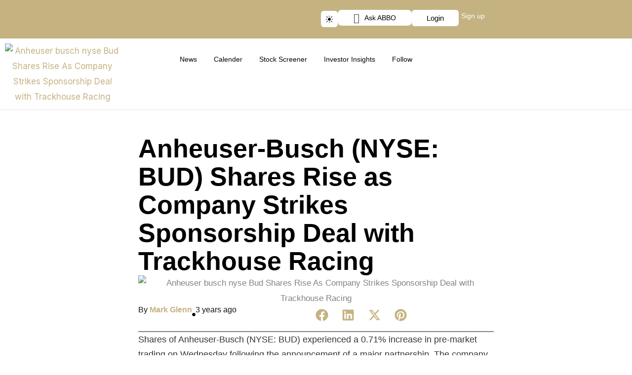

--- FILE ---
content_type: text/css
request_url: https://abbonews.com/wp-content/uploads/elementor/css/post-30970.css?ver=1769237248
body_size: 1476
content:
.elementor-30970 .elementor-element.elementor-element-a62aaa9{--display:flex;--flex-direction:column;--container-widget-width:100%;--container-widget-height:initial;--container-widget-flex-grow:0;--container-widget-align-self:initial;--flex-wrap-mobile:wrap;--gap:15px 15px;--row-gap:15px;--column-gap:15px;--padding-top:50px;--padding-bottom:20px;--padding-left:10px;--padding-right:10px;}.elementor-widget-theme-post-title .elementor-heading-title{font-family:var( --e-global-typography-primary-font-family ), Sans-serif;font-weight:var( --e-global-typography-primary-font-weight );color:var( --e-global-color-primary );}.elementor-30970 .elementor-element.elementor-element-ac79899 .elementor-heading-title{font-family:"Arial", Sans-serif;font-size:52px;font-weight:600;line-height:1.1em;color:#000000;}.elementor-widget-theme-post-featured-image .widget-image-caption{color:var( --e-global-color-text );font-family:var( --e-global-typography-text-font-family ), Sans-serif;font-weight:var( --e-global-typography-text-font-weight );}.elementor-30970 .elementor-element.elementor-element-4ce567a{--display:flex;--flex-direction:row;--container-widget-width:calc( ( 1 - var( --container-widget-flex-grow ) ) * 100% );--container-widget-height:100%;--container-widget-flex-grow:1;--container-widget-align-self:stretch;--flex-wrap-mobile:wrap;--justify-content:space-between;--align-items:center;--gap:10px 10px;--row-gap:10px;--column-gap:10px;border-style:solid;--border-style:solid;border-width:0px 0px 2px 0px;--border-top-width:0px;--border-right-width:0px;--border-bottom-width:2px;--border-left-width:0px;--padding-top:0px;--padding-bottom:10px;--padding-left:0px;--padding-right:0px;}.elementor-30970 .elementor-element.elementor-element-09a38a0{--display:flex;--flex-direction:row;--container-widget-width:calc( ( 1 - var( --container-widget-flex-grow ) ) * 100% );--container-widget-height:100%;--container-widget-flex-grow:1;--container-widget-align-self:stretch;--flex-wrap-mobile:wrap;--align-items:center;--padding-top:0px;--padding-bottom:0px;--padding-left:0px;--padding-right:0px;}.elementor-widget-heading .elementor-heading-title{font-family:var( --e-global-typography-primary-font-family ), Sans-serif;font-weight:var( --e-global-typography-primary-font-weight );color:var( --e-global-color-primary );}.elementor-30970 .elementor-element.elementor-element-a764077 .elementor-heading-title{font-family:"Arial", Sans-serif;font-size:16px;font-weight:500;color:#111111;}.elementor-widget-icon.elementor-view-stacked .elementor-icon{background-color:var( --e-global-color-primary );}.elementor-widget-icon.elementor-view-framed .elementor-icon, .elementor-widget-icon.elementor-view-default .elementor-icon{color:var( --e-global-color-primary );border-color:var( --e-global-color-primary );}.elementor-widget-icon.elementor-view-framed .elementor-icon, .elementor-widget-icon.elementor-view-default .elementor-icon svg{fill:var( --e-global-color-primary );}.elementor-30970 .elementor-element.elementor-element-21e760f .elementor-icon-wrapper{text-align:center;}.elementor-30970 .elementor-element.elementor-element-21e760f.elementor-view-stacked .elementor-icon{background-color:#000000;}.elementor-30970 .elementor-element.elementor-element-21e760f.elementor-view-framed .elementor-icon, .elementor-30970 .elementor-element.elementor-element-21e760f.elementor-view-default .elementor-icon{color:#000000;border-color:#000000;}.elementor-30970 .elementor-element.elementor-element-21e760f.elementor-view-framed .elementor-icon, .elementor-30970 .elementor-element.elementor-element-21e760f.elementor-view-default .elementor-icon svg{fill:#000000;}.elementor-30970 .elementor-element.elementor-element-21e760f .elementor-icon{font-size:7px;}.elementor-30970 .elementor-element.elementor-element-21e760f .elementor-icon svg{height:7px;}.elementor-30970 .elementor-element.elementor-element-21e760f .elementor-icon i, .elementor-30970 .elementor-element.elementor-element-21e760f .elementor-icon svg{transform:rotate(0deg);}.elementor-30970 .elementor-element.elementor-element-21e760f > .elementor-widget-container{padding:0px 0px 4px 0px;}.elementor-30970 .elementor-element.elementor-element-15ed9cd .elementor-heading-title{font-family:"Arial", Sans-serif;font-size:16px;font-weight:500;color:#111111;}.elementor-30970 .elementor-element.elementor-element-570d5c5{--grid-side-margin:10px;--grid-column-gap:10px;--grid-row-gap:10px;--grid-bottom-margin:10px;--e-share-buttons-primary-color:var( --e-global-color-astglobalcolor5 );--e-share-buttons-secondary-color:var( --e-global-color-primary );}.elementor-30970 .elementor-element.elementor-element-570d5c5 .elementor-share-btn{font-size:calc(0.85px * 10);}.elementor-30970 .elementor-element.elementor-element-570d5c5 .elementor-share-btn__icon{--e-share-buttons-icon-size:3em;}.elementor-30970 .elementor-element.elementor-element-570d5c5 .elementor-share-btn:hover{--e-share-buttons-primary-color:#FFFFFF;}.elementor-widget-theme-post-content{color:var( --e-global-color-text );font-family:var( --e-global-typography-text-font-family ), Sans-serif;font-weight:var( --e-global-typography-text-font-weight );}.elementor-30970 .elementor-element.elementor-element-60cac4c{color:#363636;font-family:"Arial", Sans-serif;font-size:18px;font-weight:400;line-height:1.7em;}.elementor-widget-author-box .elementor-author-box__name{color:var( --e-global-color-secondary );font-family:var( --e-global-typography-primary-font-family ), Sans-serif;font-weight:var( --e-global-typography-primary-font-weight );}.elementor-widget-author-box .elementor-author-box__bio{color:var( --e-global-color-text );font-family:var( --e-global-typography-text-font-family ), Sans-serif;font-weight:var( --e-global-typography-text-font-weight );}.elementor-widget-author-box .elementor-author-box__button{color:var( --e-global-color-secondary );border-color:var( --e-global-color-secondary );font-family:var( --e-global-typography-accent-font-family ), Sans-serif;font-weight:var( --e-global-typography-accent-font-weight );}.elementor-widget-author-box .elementor-author-box__button:hover{border-color:var( --e-global-color-secondary );color:var( --e-global-color-secondary );}.elementor-30970 .elementor-element.elementor-element-54a8f5e .elementor-author-box__avatar img{width:100px;height:100px;border-radius:6px;}.elementor-30970 .elementor-element.elementor-element-54a8f5e .elementor-author-box__name{color:#000000;font-family:"Arial", Sans-serif;font-weight:600;margin-bottom:18px;}.elementor-30970 .elementor-element.elementor-element-54a8f5e .elementor-author-box__bio{color:#414141;font-family:"Arial", Sans-serif;font-size:16px;font-weight:500;}.elementor-30970 .elementor-element.elementor-element-54a8f5e > .elementor-widget-container{padding:12px 12px 12px 12px;border-style:solid;border-width:1px 1px 1px 1px;border-color:#D8D8D8;border-radius:6px 6px 6px 6px;}.elementor-30970 .elementor-element.elementor-element-f4216f2{--display:flex;--flex-direction:column;--container-widget-width:100%;--container-widget-height:initial;--container-widget-flex-grow:0;--container-widget-align-self:initial;--flex-wrap-mobile:wrap;--padding-top:60px;--padding-bottom:50px;--padding-left:10px;--padding-right:10px;}.elementor-30970 .elementor-element.elementor-element-cda9636{--display:flex;--flex-direction:row;--container-widget-width:calc( ( 1 - var( --container-widget-flex-grow ) ) * 100% );--container-widget-height:100%;--container-widget-flex-grow:1;--container-widget-align-self:stretch;--flex-wrap-mobile:wrap;--justify-content:center;--align-items:flex-end;--gap:20px 20px;--row-gap:20px;--column-gap:20px;--flex-wrap:wrap;--padding-top:0px;--padding-bottom:30px;--padding-left:0px;--padding-right:0px;}.elementor-30970 .elementor-element.elementor-element-fbbb9f2 .elementor-heading-title{font-family:"Arial", Sans-serif;font-size:18px;font-weight:500;color:#FFFFFF;}.elementor-30970 .elementor-element.elementor-element-fbbb9f2 > .elementor-widget-container{padding:10px 10px 10px 10px;background-color:var( --e-global-color-primary );border-radius:6px 6px 6px 6px;}.elementor-30970 .elementor-element.elementor-element-5473fed{text-align:center;width:100%;max-width:100%;}.elementor-30970 .elementor-element.elementor-element-5473fed .elementor-heading-title{font-family:"Arial", Sans-serif;font-size:40px;font-weight:600;line-height:1em;color:var( --e-global-color-astglobalcolor2 );}.elementor-30970 .elementor-element.elementor-element-33b45c6{--display:flex;--align-items:center;--container-widget-width:calc( ( 1 - var( --container-widget-flex-grow ) ) * 100% );--padding-top:0px;--padding-bottom:0px;--padding-left:0px;--padding-right:0px;}.elementor-widget-loop-grid .elementor-pagination{font-family:var( --e-global-typography-secondary-font-family ), Sans-serif;font-weight:var( --e-global-typography-secondary-font-weight );}.elementor-widget-loop-grid .elementor-button{font-family:var( --e-global-typography-accent-font-family ), Sans-serif;font-weight:var( --e-global-typography-accent-font-weight );background-color:var( --e-global-color-accent );}.elementor-widget-loop-grid .e-load-more-message{font-family:var( --e-global-typography-secondary-font-family ), Sans-serif;font-weight:var( --e-global-typography-secondary-font-weight );}.elementor-30970 .elementor-element.elementor-element-25ba468{--grid-columns:3;--grid-column-gap:20px;--grid-row-gap:20px;}.elementor-30970 .elementor-element.elementor-element-25ba468 .elementor-loop-container{grid-auto-rows:1fr;}.elementor-30970 .elementor-element.elementor-element-25ba468 .e-loop-item > .elementor-section, .elementor-30970 .elementor-element.elementor-element-25ba468 .e-loop-item > .elementor-section > .elementor-container, .elementor-30970 .elementor-element.elementor-element-25ba468 .e-loop-item > .e-con, .elementor-30970 .elementor-element.elementor-element-25ba468 .e-loop-item .elementor-section-wrap  > .e-con{height:100%;}@media(min-width:768px){.elementor-30970 .elementor-element.elementor-element-a62aaa9{--content-width:720px;}.elementor-30970 .elementor-element.elementor-element-09a38a0{--width:49%;}.elementor-30970 .elementor-element.elementor-element-f4216f2{--content-width:1200px;}}@media(max-width:1024px){.elementor-30970 .elementor-element.elementor-element-ac79899 .elementor-heading-title{font-size:38px;} .elementor-30970 .elementor-element.elementor-element-570d5c5{--grid-side-margin:10px;--grid-column-gap:10px;--grid-row-gap:10px;--grid-bottom-margin:10px;}.elementor-30970 .elementor-element.elementor-element-5473fed .elementor-heading-title{font-size:25px;}.elementor-30970 .elementor-element.elementor-element-5473fed{width:100%;max-width:100%;}.elementor-30970 .elementor-element.elementor-element-25ba468{--grid-columns:2;}}@media(max-width:767px){.elementor-30970 .elementor-element.elementor-element-ac79899 .elementor-heading-title{font-size:28px;}.elementor-30970 .elementor-element.elementor-element-a764077 .elementor-heading-title{font-size:14px;}.elementor-30970 .elementor-element.elementor-element-15ed9cd .elementor-heading-title{font-size:14px;} .elementor-30970 .elementor-element.elementor-element-570d5c5{--grid-side-margin:10px;--grid-column-gap:10px;--grid-row-gap:10px;--grid-bottom-margin:10px;}.elementor-30970 .elementor-element.elementor-element-570d5c5 .elementor-share-btn{font-size:calc(0.65px * 10);}.elementor-30970 .elementor-element.elementor-element-570d5c5 .elementor-share-btn__icon{--e-share-buttons-icon-size:3.3em;}.elementor-30970 .elementor-element.elementor-element-cda9636{--flex-direction:row;--container-widget-width:initial;--container-widget-height:100%;--container-widget-flex-grow:1;--container-widget-align-self:stretch;--flex-wrap-mobile:wrap;--justify-content:center;}.elementor-30970 .elementor-element.elementor-element-5473fed .elementor-heading-title{font-size:25px;}.elementor-30970 .elementor-element.elementor-element-5473fed > .elementor-widget-container{padding:0px 0px 5px 0px;}.elementor-30970 .elementor-element.elementor-element-5473fed{width:100%;max-width:100%;}.elementor-30970 .elementor-element.elementor-element-25ba468{--grid-columns:1;}}/* Start custom CSS for theme-post-content, class: .elementor-element-60cac4c */.content-yht768 p {
    margin-bottom: 22px;
}

.content-yht768 h2 {
    font-family: Arial, Helvetica, sans-serif;
  font-size: 2.0em;   /* ≈ 25–26px */
  font-weight: 600;
  line-height: 1.25;
  margin: 1.2em 0 0.8em;
}

.content-yht768 h3 {
  font-family: Arial, Helvetica, sans-serif;
  font-size: 1.65em;  /* ≈ 21–22px */
  font-weight: 600;
  line-height: 1.3;
  margin: 0.8em 0 0.6em;
}

.content-yht768 h4 {
  font-family: Arial, Helvetica, sans-serif;
  font-size: 1.15em;  /* ≈ 18–19px */
  font-weight: 600;
  line-height: 1.35;
  margin: 1.4em 0 0.4em;
}

.content-yht768 h5 {
  font-family: Arial, Helvetica, sans-serif;
  font-size: 18px;
}

.content-yht768 h6 {
  font-family: Arial, Helvetica, sans-serif;
  font-size: 15px;
}/* End custom CSS */
/* Start custom CSS for loop-grid, class: .elementor-element-25ba468 */.ast-page-builder-template .ast-article-post {
    margin-bottom: 0;
    margin-right: 0px!important;
}

.ast-grid-common-col {
    position: relative;
    min-height: 1px;
    padding-left: 0;
    padding-right: 0;
}/* End custom CSS */
/* Start custom CSS for container, class: .elementor-element-f4216f2 */.ast-single-related-posts-container.ast-container--fallback {
    display: none;
}/* End custom CSS */